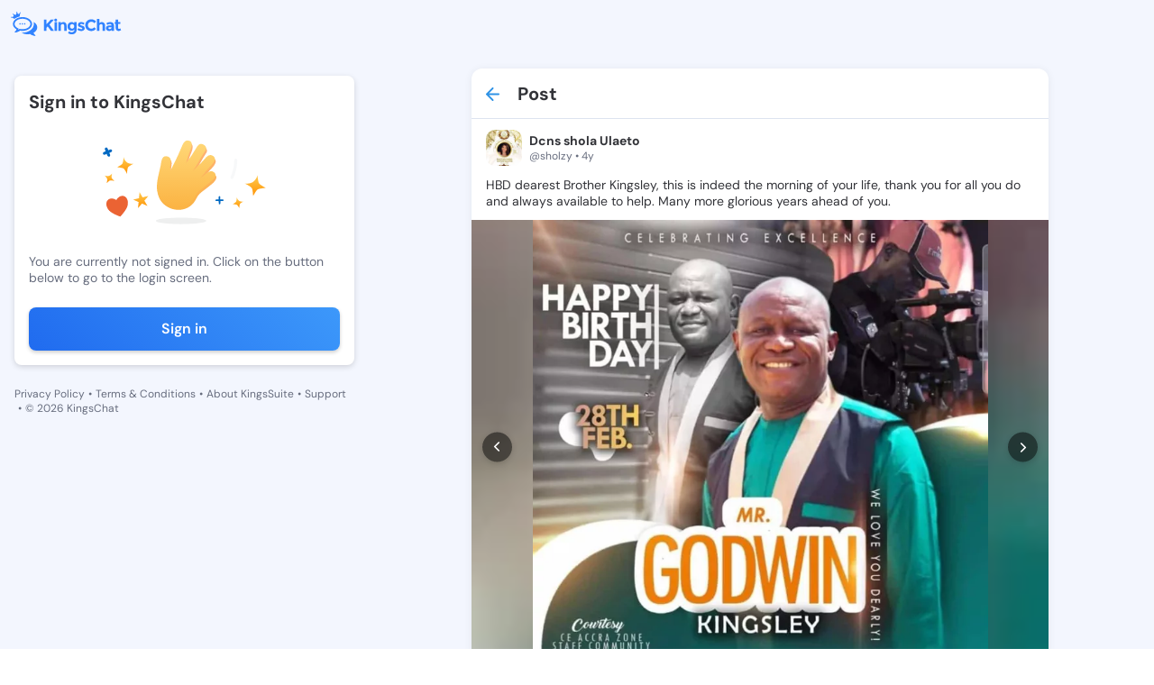

--- FILE ---
content_type: application/javascript; charset=UTF-8
request_url: https://kingschat.online/_nuxt/3a5b75c.js
body_size: 3308
content:
!function(e){function c(data){for(var c,d,n=data[0],o=data[1],l=data[2],i=0,h=[];i<n.length;i++)d=n[i],Object.prototype.hasOwnProperty.call(r,d)&&r[d]&&h.push(r[d][0]),r[d]=0;for(c in o)Object.prototype.hasOwnProperty.call(o,c)&&(e[c]=o[c]);for(v&&v(data);h.length;)h.shift()();return t.push.apply(t,l||[]),f()}function f(){for(var e,i=0;i<t.length;i++){for(var c=t[i],f=!0,d=1;d<c.length;d++){var o=c[d];0!==r[o]&&(f=!1)}f&&(t.splice(i--,1),e=n(n.s=c[0]))}return e}var d={},r={54:0},t=[];function n(c){if(d[c])return d[c].exports;var f=d[c]={i:c,l:!1,exports:{}};return e[c].call(f.exports,f,f.exports,n),f.l=!0,f.exports}n.e=function(e){var c=[],f=r[e];if(0!==f)if(f)c.push(f[2]);else{var d=new Promise((function(c,d){f=r[e]=[c,d]}));c.push(f[2]=d);var t,script=document.createElement("script");script.charset="utf-8",script.timeout=120,n.nc&&script.setAttribute("nonce",n.nc),script.src=function(e){return n.p+""+{1:"16ecc03",2:"eee8bf7",3:"8171d4d",4:"029e5ba",5:"575ccc7",8:"7bad8ee",9:"d4def27",10:"9bf4e95",11:"c0176ef",12:"8248744",13:"2c42927",14:"2b1d408",15:"4053d71",16:"8dafd3a",17:"14fab1a",18:"0f9f07d",19:"f7c5324",20:"6af874c",21:"ae7fbdf",22:"1034298",23:"e7af87a",24:"afc86fd",25:"095fe05",26:"8fd0df2",27:"83646b7",28:"60f12a7",29:"e078314",30:"fd3361b",31:"b3e0db3",32:"f1e998c",33:"928769f",34:"60c358a",35:"d567e4c",36:"3f893ce",37:"6df7586",38:"ed8c89b",39:"ecd7fc2",40:"c6f2724",41:"ade5938",42:"9458e30",43:"ee6aefb",44:"0250676",45:"1a751de",46:"c11a0c3",47:"704e612",48:"1d92ee5",49:"4271ba3",50:"ce9cde8",51:"0e068d8",52:"48bf50f",53:"d98ec94",55:"bb6368c",56:"35f4309",57:"3d067f6",58:"7687d30",59:"3a7e6f2",60:"e7d3ca5",61:"c47b55b",62:"2e24c17",63:"e78077c",64:"dcad288",65:"1408a6e",66:"185cea8",67:"dfa6ffe",68:"a7f7548",69:"7426c61",70:"ac8a327",71:"5d7a78a",72:"0d9732c",73:"8128d22",74:"5894eaa",75:"e0526cf",76:"69ba9f0",77:"fb2ed70",78:"d38e2e1",79:"79eeaf6",80:"d4083e2",81:"0c54b05",82:"8290a33",83:"c6ac074",84:"1f1eb05",85:"e2daa38",86:"9836eca",87:"6e85679",88:"47202a5",89:"bee40d3",90:"8f2f417",91:"a154dd1",92:"787fe0e",93:"cfda8a0",94:"0315ceb",95:"2bfcc51",96:"1b59119",97:"b4b696f",98:"c33e5c4",99:"247fc29",100:"a1568c7",101:"697267f",102:"98488d3",103:"1bff52e",104:"c4f87fb",105:"5a3ba65",106:"d57a518",107:"f619d6c",108:"7bdcbdc",109:"6767347",110:"355f801",111:"9ad8600",112:"76ae84e",113:"a406e90",114:"cd6106e",115:"af3b510",116:"1bdb881",117:"ef9cbb7",118:"6626daf",119:"bbc29d0",120:"6a7b7b1",121:"14e1853",122:"917fc80",123:"82c67f3",124:"6666560",125:"9b0a18b",126:"7e97cbe",127:"d0a2c61",128:"0fb55d4",129:"eb238a8",130:"847bfc2",131:"34324dd",132:"87fdaec",133:"165ef0d",134:"21d8ef1",135:"3ea139a",136:"f2f7d1e",137:"0581b23",138:"d20a8fd",139:"2afcd7f",140:"9b64b63",141:"5e237a8",142:"6ce6fc2",143:"fd9d901",144:"b4ffecf",145:"47c569b",146:"04b8945",147:"84d191c",148:"2c3bf14",149:"c6e35d8",150:"2d81ef0",151:"0761641",152:"8763093",153:"b8f2d9b",154:"101a931",155:"4e0263f",156:"3327bc3",157:"f59b171",158:"2f9cd1b",159:"b89afd4",160:"0623c4d",161:"0faddb6",162:"7b09776",163:"6e850ab",164:"d791b59",165:"b89cf7f",166:"c717be0",167:"d344c86",168:"da51572",169:"01681f0",170:"5e5b36a",171:"68e4209",172:"ae8dcd9",173:"a1c1ef6",174:"c2b2cc7",175:"7abb894",176:"d31443b",177:"5c3ceb6",178:"566b6cf",179:"5c1b498",180:"42ca4d5",181:"8cbdf69",182:"432dd8a",183:"42cfb62",184:"00dcf86",185:"fb385a9",186:"9c09244",187:"7d294dc",188:"4208181",189:"3374b78",190:"20e49e8",191:"1014df8",192:"ee9ab12",193:"edc997e",194:"f21bd60",195:"c2e1e45",196:"af728e7",197:"94d2fd7",198:"3343223",199:"f9ae64a",200:"34bbe72",201:"0e6e55f",202:"ed5fec7",203:"af70191",204:"7e7ba37",205:"3a3c2d3",206:"00cc34b",207:"d0fe111",208:"7f73bc2",209:"e503148",210:"acaa33e",211:"3e64724",212:"4302c32",213:"0a723e6",214:"aa2f325",215:"ed66b0d",216:"7c22c4e",217:"0944132",218:"3c3b03f",219:"8de4e9b",220:"66f69a6",221:"6d5a4c3",222:"6c5a0c6",223:"5364ca9",224:"08eca71",225:"913aba7",226:"06fc860",227:"dd7618c",228:"3cc3095",229:"08a685c",230:"39201af",231:"90a1ea7",232:"df3ede0",233:"c1c423c",234:"65e470c",235:"6426590",236:"6958d68",237:"aca0a20",238:"c63939b",239:"eb965d3",240:"9b7b2c2",241:"2785c2b",242:"04849ff",243:"90897a0",244:"f336a48",245:"669be31",246:"9145a1d",247:"114b20d",248:"3e8b84d",249:"2d8e114",250:"d37d962",251:"d5dddc0",252:"c81fb9f",253:"2657c0b",254:"9aac780",255:"684e57f",256:"6edea31",257:"bffaae4",258:"5339ebd",259:"384b8f6",260:"d0a5960",261:"88efeab",262:"6c2b80c",263:"3098e6f",264:"5020cef",265:"0d5f667",266:"df380b6",267:"9b19759",268:"0d41062",269:"cf71bb0",270:"045ca2e",271:"4f2e414",272:"4877d53",273:"0a1f3da",274:"80cb9f8",275:"47c0dd4",276:"e7be4ff",277:"896fd10",278:"4c78bb9",279:"68ec9e8",280:"019c553",281:"6966cd6",282:"ecd3a5a",283:"a4fc006",284:"5e8fa88",285:"2fcdd13",286:"f17b95b",287:"b3be746",288:"22d0112",289:"57313e6",290:"6925eab",291:"97c8a31",292:"5bb8706",293:"d56ebbe",294:"df2d82b",295:"adfce76",296:"516fca1",297:"057d16c",298:"f571084",299:"482b1d2",300:"b0ff1d6",301:"a4563a7",302:"3e9bdb8",303:"1b60ffa",304:"238ece0",305:"5fcdd72",306:"f8fa780",307:"88da8c5",308:"b190431",309:"d023773"}[e]+".js"}(e);var o=new Error;t=function(c){script.onerror=script.onload=null,clearTimeout(l);var f=r[e];if(0!==f){if(f){var d=c&&("load"===c.type?"missing":c.type),t=c&&c.target&&c.target.src;o.message="Loading chunk "+e+" failed.\n("+d+": "+t+")",o.name="ChunkLoadError",o.type=d,o.request=t,f[1](o)}r[e]=void 0}};var l=setTimeout((function(){t({type:"timeout",target:script})}),12e4);script.onerror=script.onload=t,document.head.appendChild(script)}return Promise.all(c)},n.m=e,n.c=d,n.d=function(e,c,f){n.o(e,c)||Object.defineProperty(e,c,{enumerable:!0,get:f})},n.r=function(e){"undefined"!=typeof Symbol&&Symbol.toStringTag&&Object.defineProperty(e,Symbol.toStringTag,{value:"Module"}),Object.defineProperty(e,"__esModule",{value:!0})},n.t=function(e,c){if(1&c&&(e=n(e)),8&c)return e;if(4&c&&"object"==typeof e&&e&&e.__esModule)return e;var f=Object.create(null);if(n.r(f),Object.defineProperty(f,"default",{enumerable:!0,value:e}),2&c&&"string"!=typeof e)for(var d in e)n.d(f,d,function(c){return e[c]}.bind(null,d));return f},n.n=function(e){var c=e&&e.__esModule?function(){return e.default}:function(){return e};return n.d(c,"a",c),c},n.o=function(object,e){return Object.prototype.hasOwnProperty.call(object,e)},n.p="/_nuxt/",n.oe=function(e){throw console.error(e),e};var o=window.webpackJsonp=window.webpackJsonp||[],l=o.push.bind(o);o.push=c,o=o.slice();for(var i=0;i<o.length;i++)c(o[i]);var v=l;f()}([]);